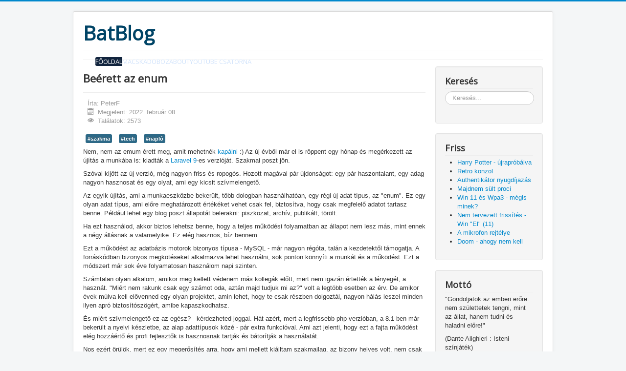

--- FILE ---
content_type: text/html; charset=utf-8
request_url: https://mail.batblog.hu/721-beerett-az-enum
body_size: 8323
content:
<!DOCTYPE html><html xmlns=http://www.w3.org/1999/xhtml xml:lang=hu-hu lang=hu-hu dir=ltr><head><meta name=viewport content="width=device-width, initial-scale=1, maximum-scale=1"/><base href=https://mail.batblog.hu/721-beerett-az-enum /><meta http-equiv=content-type content="text/html; charset=utf-8"/><meta name=rights content="Ez a Mű a Creative Commons Nevezd meg! - Ne add el! - Ne változtasd! 4.0 Nemzetközi Licenc feltételeinek megfelelően felhasználható."/><meta name=author content=PeterF /><meta name=description content="Laravel 9, php és enumok"/><meta name=generator content="Joomla! - Open Source Content Management"/><title>Beérett az enum - BatBlog</title><link href=/templates/batblog/favicon.ico rel="shortcut icon" type=image/vnd.microsoft.icon /><link href="/plugins/content/jw_disqus/jw_disqus/tmpl/css/template.css?v=3.7.0" rel=stylesheet /><link rel=stylesheet href="/media/com_jchoptimize/assets2/jscss.php?f=7c6de5e062030739ef4c53d8ab34315705ff515fd25d603e023dd58167aa0f69&type=css&gz=gz"/><link href=/modules/mod_newscalendar/css/blue-arrows.css rel=stylesheet /><link href=/modules/mod_jbcookies/assets/css/jbcookies.css?8ca420bc0217b47c12d91aa54edbd824 rel=stylesheet /><link href="https://fonts.googleapis.com/css?family=Open+Sans" rel=stylesheet /><link href=/modules/mod_gruemenu/css/styles.css rel=stylesheet /><style>div.mod_search97 input[type="search"]{width:auto}</style> <script type=application/json class="joomla-script-options new">{"csrf.token":"d7b11461be9a23605c220e06d5e2100a","system.paths":{"root":"","base":""}}</script> <!--[if lt IE 9]><script src="/media/system/js/html5fallback.js?8ca420bc0217b47c12d91aa54edbd824" type="text/javascript"></script><![endif]--> <!--[if lt IE 9]><script src="https://html5shim.googlecode.com/svn/trunk/html5.js" type="text/javascript"></script><script src="https://css3-mediaqueries-js.googlecode.com/svn/trunk/css3-mediaqueries.js" type="text/javascript"></script><![endif]--><link href='https://fonts.googleapis.com/css?family=Open+Sans' rel=stylesheet /><style>h1,h2,h3,h4,h5,h6,.site-title{font-family:'Open Sans',sans-serif}</style><style>body.site{border-top:3px solid #08c;background-color:#f4f6f7}a{color:#08c}.navbar-inner,.nav-list>.active>a,.nav-list>.active>a:hover,.dropdown-menu li>a:hover,.dropdown-menu .active>a,.dropdown-menu .active>a:hover,.nav-pills>.active>a,.nav-pills>.active>a:hover,.btn-primary{background:#08c}.navbar-inner{-moz-box-shadow:0 1px 3px rgba(0,0,0,.25),inset 0 -1px 0 rgba(0,0,0,.1),inset 0 30px 10px rgba(0,0,0,.2);-webkit-box-shadow:0 1px 3px rgba(0,0,0,.25),inset 0 -1px 0 rgba(0,0,0,.1),inset 0 30px 10px rgba(0,0,0,.2);box-shadow:0 1px 3px rgba(0,0,0,.25),inset 0 -1px 0 rgba(0,0,0,.1),inset 0 30px 10px rgba(0,0,0,.2)}</style> <!--[if lt IE 9]>
		<script src="/media/jui/js/html5.js"></script>
	<![endif]--> <script>window.dataLayer=window.dataLayer||[];function gtag(){dataLayer.push(arguments);}
gtag('js',new Date());gtag('config','G-VJDX0N5LJ1');</script> <script src="/media/com_jchoptimize/assets2/jscss.php?f=a9bfe1f27f503a72914a5eb5219f4d33f39c6694b945b8c723f7a2a49b32810d&type=js&gz=gz"></script> <script src=/modules/mod_newscalendar/assets/newscalendar.js></script> <script src=/modules/mod_gruemenu/js/sidr.min.js></script> <script src=/modules/mod_gruemenu/js/script.js></script> <script>jQuery(function($){initTooltips();$("body").on("subform-row-add",initTooltips);function initTooltips(event,container){container=container||document;$(container).find(".hasTooltip").tooltip({"html":true,"container":"body"});}});jQuery(window).on('load',function(){new JCaption('img.caption');});jQuery(window).on('load',function(){new JCaption('img.caption');});jQuery(window).on('load',function(){new JCaption('img.caption');});var sfolder='';jQuery(window).on('load',function(){new JCaption('img.caption');});var sfolder='';jQuery(window).on('load',function(){new JCaption('img.caption');});var sfolder='';jQuery(window).on('load',function(){new JCaption('img.caption');});var sfolder='';jQuery(window).on('load',function(){new JCaption('img.caption');});var sfolder='';jQuery(document).ready(function($){$('.navigation-toggle-99').sidr({name:'sidr-main',source:'#sidr-close, #gruemenu',side:'left'});$('.sidr-class-toggle-sidr-close').click(function(){$.sidr('close','sidr-main');return false;});});jQuery(window).on('load',function(){new JCaption('img.caption');});var sfolder='';jQuery(document).ready(function($){$('.navigation-toggle-99').sidr({name:'sidr-main',source:'#sidr-close, #gruemenu',side:'left'});$('.sidr-class-toggle-sidr-close').click(function(){$.sidr('close','sidr-main');return false;});});</script> <script>window.dataLayer=window.dataLayer||[];function gtag(){dataLayer.push(arguments);}
gtag('js',new Date());gtag('config','UA-46038738-2');</script> <script async src="https://www.googletagmanager.com/gtag/js?id=G-VJDX0N5LJ1"></script> <script async src="https://www.googletagmanager.com/gtag/js?id=UA-46038738-2"></script> </head><body class="site com_content view-article no-layout no-task itemid-101"><div class=body><div class=container> <header class=header role=banner><div class="header-inner clearfix"> <a class="brand pull-left" href=/> <span class=site-title title=BatBlog>BatBlog</span> </a> <div class="header-search pull-right"> </div> </div> </header> <nav class=navigation role=navigation><div class="navbar pull-left"> <a class="btn btn-navbar collapsed" data-toggle=collapse data-target=.nav-collapse> <span class=icon-bar></span> <span class=icon-bar></span> <span class=icon-bar></span> </a> </div><div class=nav-collapse><style>#gruemenu.grue_99 ul li{margin:0!important;padding:0!important}#gruemenu.grue_99>ul>li{float:left;display:inline-block}#gruemenu.grue_99>ul>li.has-sub>a::after{border-top-color:#D1E3FB;right:17px;top:50%;margin-top:-5px}#gruemenu.grue_99>ul>li.has-sub.active>a::after,#gruemenu.grue_99>ul>li.has-sub:hover>a{border-top-color:#FFF}#gruemenu.grue_99 ul ul{position:absolute;left:-9999px;top:auto;padding-top:6px}#gruemenu.grue_99>ul>li>ul::after{content:"";position:absolute;width:0;height:0;border:5px solid transparent;top:-3px;left:20px}#gruemenu.grue_99 ul ul ul::after{content:"";position:absolute;width:0;height:0;border:5px solid transparent;top:11px;left:-3px}#gruemenu.grue_99>ul>li:hover>ul{top:auto;left:0}#gruemenu.grue_99 ul ul ul{padding-top:0;padding-left:6px}#gruemenu.grue_99 ul ul>li:hover>ul{left:220px;top:0}#gruemenu.grue_99>ul>li>ul::after{border-bottom-color:#192F4D}#gruemenu.grue_99 ul ul ul::after{border-right-color:#192F4D}#gruemenu.grue_99 ul ul li.has-sub>a::after{border-left-color:#D1E3FB;right:17px;top:14px}#gruemenu.grue_99 ul ul li.has-sub.active>a::after,#gruemenu.grue_99 ul ul li.has-sub:hover>a::after{border-left-color:#FFF}#gruemenu.grue_99{background:#192F4D}#gruemenu.grue_99 ul li a,#gruemenu.grue_99 #gruemenu.grue_99{font-family:"Open Sans",Arial,Helvetica,sans-serif}#gruemenu.grue_99,#gruemenu.grue_99 ul,#gruemenu.grue_99 ul li,#gruemenu.grue_99 ul>li>a{font-size:13px}#gruemenu.grue_99 ul>li>ul>li>a{font-size:11px!important}#gruemenu.grue_99>ul>li>a{color:#D1E3FB;text-transform:uppercase}#gruemenu.grue_99>ul>li:hover>a,#gruemenu.grue_99>ul>li>a:hover,#gruemenu.grue_99>ul>li.active>a{color:#FFF;background:#11243D}#gruemenu.grue_99 ul ul li:hover>a,#gruemenu.grue_99 ul ul li.active>a{color:#FFF;background:#11243D}#gruemenu.grue_99 ul ul li a,#navigation-toggle{color:#D1E3FB;background:#192F4D}#gruemenu.grue_99 ul ul li:hover>a,#gruemenu.grue_99 ul ul li.active>a,#navigation-toggle:hover{color:#FFF;background:#11243D}#gruemenu.grue_99 #menu-button{color:#D1E3FB}#gruemenu.grue_99{-webkit-border-radius:3px;-moz-border-radius:3px;-o-border-radius:3px;border-radius:3px;border-radius:3px}#gruemenu.grue_99 ul li:first-child>a{border-top-left-radius:3px;border-bottom-left-radius:3px}#gruemenu.grue_99 ul ul li:first-child>a{border-top-left-radius:3px;border-top-right-radius:3px;border-bottom-left-radius:0px;border-bottom-right-radius:px}#gruemenu.grue_99 ul ul li:last-child>a{border-top-left-radius:0px;border-top-right-radius:0px;border-bottom-left-radius:3px;border-bottom-right-radius:3px}#gruemenu.grue_99 #menu-button::after{border-top:2px solid #D1E3FB;border-bottom:2px solid #D1E3FB}#gruemenu.grue_99 #menu-button::before{border-top:2px solid #D1E3FB}</style><div id=gruemenu class="grue_99 "><ul> <li class="item-101 current active"><a href=https://www.batblog.hu/>Főoldal</a></li><li class=item-158><a href=/macskadoboz>Macskadoboz</a></li><li class=item-179><a href=/about>About</a></li><li class=item-377><a href="https://www.youtube.com/channel/UCsjw-MWRN4Q8B234GydZUQA/featured?view_as=public" target=_blank>Youtube csatorna</a></li></ul></div> <a href=http://thegrue.org/responsive-menu-module-joomla/ id=TheGrue99>joomla mobile menu</a> </div></nav><div class=moduletable><style>.jb-cookie.color p a{color:#37a4fc}.jb-cookie-bg.bgcolor{background:#000}.jb-cookie.top{border-bottom:1px solid #024175}.jb-cookie.bottom{border-top:1px solid #37a4fc}.jb-cookie.color{color:#fff}.jb-accept{color:#fff;background-image:-webkit-linear-gradient(#37a4fc 0%,#025fab 100%);background-image:-moz-linear-gradient(#37a4fc 0%,#025fab 100%);background-image:-o-linear-gradient(#37a4fc 0%,#025fab 100%);background-image:-webkit-gradient(linear,0 0,0 100%,from(#37a4fc),to(#025fab));background-image:linear-gradient(#37a4fc 0%,#025fab 100%);max-width:100px;line-height:30px;padding:0;border:1px solid #024175}.jb-decline.link{color:#37a4fc;padding:0}</style><div class="jb-cookie bottom color  robots-noindex robots-nofollow robots-nocontent" style="display: none;"><div class="jb-cookie-bg bgcolor"></div><p class=jb-cookie-title>Az oldal a felhasználói élmény biztosításához sütiket használ</p><p class=jb-color>Az oldal böngészésével hozzájárul a sütik használatához. <a href=/2-uncategorised/160-sutik-informacio-amelyet-a-weboldalak-tárolnak-a-szamitógepen-2>Learn more</a> </p><div class=jb-accept>Elfogadom</div></div> <script>jQuery(document).ready(function(){function setCookie(c_name,value,exdays,domain){if(domain!=''){domain='; domain='+domain}
var exdate=new Date();exdate.setDate(exdate.getDate()+exdays);var c_value=escape(value)+((exdays==null)?"":"; expires="+exdate.toUTCString())+"; path=/"+domain;document.cookie=c_name+"="+c_value;}
var $jb_cookie=jQuery('.jb-cookie'),cookieValue=document.cookie.replace(/(?:(?:^|.*;\s*)jbcookies\s*\=\s*([^;]*).*$)|^.*$/,"$1");if(cookieValue===''){$jb_cookie.delay(1000).slideDown('fast');}
jQuery('.jb-accept').click(function(){setCookie("jbcookies","yes",90,"");$jb_cookie.slideUp('slow');});jQuery('.jb-decline').click(function(){jQuery('.jb-cookie-decline').fadeOut('slow',function(){});setCookie("jbcookies","",0,"");$jb_cookie.delay(1000).slideDown('fast');});});</script> </div><div class=row-fluid> <main id=content role=main class=span9><div id=system-message-container> </div><div class=item-page itemscope itemtype=https://schema.org/Article><meta itemprop=inLanguage content=hu-HU /><div class=page-header><h2 itemprop=headline> Beérett az enum </h2></div><dl class="article-info muted"> <dt class=article-info-term> </dt><dd class=createdby itemprop=author itemscope itemtype=https://schema.org/Person> Írta: <span itemprop=name>PeterF</span> </dd><dd class=published> <span class=icon-calendar aria-hidden=true></span> <time datetime=2022-02-08T23:50:35+01:00 itemprop=datePublished> Megjelent: 2022. február 08. </time> </dd><dd class=hits> <span class=icon-eye-open aria-hidden=true></span> <meta itemprop=interactionCount content=UserPageVisits:2573 />Találatok: 2573 </dd></dl><ul class="tags inline"> <li class="tag-7 tag-list0" itemprop=keywords> <a href=/component/tags/tag/szakma class="label label-info"> #szakma </a> </li> <li class="tag-9 tag-list1" itemprop=keywords> <a href=/component/tags/tag/tech class="label label-info"> #tech </a> </li> <li class="tag-10 tag-list2" itemprop=keywords> <a href=/component/tags/tag/napló class="label label-info"> #napló </a> </li> </ul><div itemprop=articleBody> <a id=startOfPage></a> <p>Nem, nem az emum érett meg, amit mehetnék <a title="F.R.I.E.N.D.S. - Best of Joey: to plant Emus HD" href="https://www.youtube.com/watch?v=RvVQNGpDq1Q" target=_blank rel="noopener noreferrer">kapálni</a> :) Az új évből már el is röppent egy hónap és megérkezett az újítás a munkába is: kiadták a <a title="Laravel 9 is Now Released!" href=https://laravel-news.com/laravel-9-released target=_blank rel="noopener noreferrer">Laravel 9</a>-es verzióját. Szakmai poszt jön.</p><p>Szóval kijött az új verzió, még nagyon friss és ropogós. Hozott magával pár újdonságot: egy pár haszontalant, egy adag nagyon hasznosat és egy olyat, ami egy kicsit szívmelengető.</p><p>Az egyik újítás, ami a munkaeszközbe bekerült, több dologban használhatóan, egy régi-új adat típus, az "enum". Ez egy olyan adat típus, ami előre meghatározott értékéket vehet csak fel, biztosítva, hogy csak megfelelő adatot tartasz benne. Például lehet egy blog poszt állapotát belerakni: piszkozat, archív, publikált, törölt.</p><p>Ha ezt használod, akkor biztos lehetsz benne, hogy a teljes működési folyamatban az állapot nem lesz más, mint ennek a négy állásnak a valamelyike. Ez elég hasznos, bíz bennem.</p><p>Ezt a működést az adatbázis motorok bizonyos típusa - MySQL - már nagyon régóta, talán a kezdetektől támogatja. A forráskódban bizonyos megkötéseket alkalmazva lehet használni, sok ponton könnyíti a munkát és a működést. Ezt a módszert már sok éve folyamatosan használom napi szinten.</p><p>Számtalan olyan alkalom, amikor meg kellett védenem más kollegák előtt, mert nem igazán értették a lényegét, a hasznát. "Miért nem rakunk csak egy számot oda, aztán majd tudjuk mi az?" volt a legtöbb esetben az érv. De amikor évek múlva kell elővenned egy olyan projektet, amin lehet, hogy te csak részben dolgoztál, nagyon hálás leszel minden ilyen apró biztosítószögért, amibe kapaszkodhatsz.</p><p>És miért szívmelengető ez az egész? - kérdezheted joggal. Hát azért, mert a legfrissebb php verzióban, a 8.1-ben már bekerült a nyelvi készletbe, az alap adattípusok közé - pár extra funkcióval. Ami azt jelenti, hogy ezt a fajta működést elég hozzáértő és profi fejlesztők is hasznosnak tartják és bátorítják a használatát.</p><p>Nos ezért örülök, mert ez egy megerősítés arra, hogy ami mellett kiálltam szakmailag, az bizony helyes volt, nem csak egy megszokás, amihez ragaszkodni lehet.</p><p>Ezek után már csak az van hátra, hogy végigrágjam az új upgrade guide-ot, hogy a többi újítást is tudjam használni, mert elég szar úgy dolgozni, hogy ha minden percben a szakácskönyvre kell pillantani a megfelelő recept részletért. És a szakácskönyv <a title="Upgrade Guide - Upgrading To 9.0 From 8.x" href=https://laravel.com/docs/9.x/upgrade#upgrade-9.0 target=_blank rel="noopener noreferrer">ezen kiadása</a> sem lett rövid. </p><div class=jwDisqusForm><div id=disqus_thread></div> <script>var disqus_developer='0';var disqus_config=function(){this.page.url='https://mail.batblog.hu/721-beerett-az-enum';this.page.identifier='1ef0663998_id721';this.language='hu';};(function(){var d=document,s=d.createElement('script');s.src='https://batbloghu.disqus.com/embed.js';s.setAttribute('data-timestamp',+new Date());(d.head||d.body).appendChild(s);})();</script><noscript> <a href="https://batbloghu.disqus.com/?url=ref_noscript">View the discussion thread.</a> </noscript><div id=jwDisqusFormFooter> <a id=jwDisqusBackToTop href=#startOfPage> back to top </a> <div class=clr></div></div></div><div class=clr></div></div><ul class="pager pagenav"> <li class=previous> <a class=hasTooltip title="Sorozat hegyek" aria-label="Előző cikk: Sorozat hegyek" href=/722-sorozat-hegyek rel=prev> <span class=icon-chevron-left aria-hidden=true></span> <span aria-hidden=true>Előző</span> </a> </li> <li class=next> <a class=hasTooltip title="Vegas sorsa is beteljesült" aria-label="Következő cikk: Vegas sorsa is beteljesült" href=/720-fallout-new-vegas-courier rel=next> <span aria-hidden=true>Tovább</span> <span class=icon-chevron-right aria-hidden=true></span> </a> </li> </ul> </div> </main><div id=aside class=span3><div class="well "><h3 class=page-header>Keresés</h3><div class="search mod_search97"><form action=/ method=post class=form-inline role=search> <label for=mod-search-searchword97 class=element-invisible>Keresés...</label> <input name=searchword id=mod-search-searchword97 maxlength=200 class="inputbox search-query input-medium" type=search size=18 placeholder=Keresés... /> <input type=hidden name=task value=search /> <input type=hidden name=option value=com_search /> <input type=hidden name=Itemid value=101 /> </form></div></div><div class="well "><h3 class=page-header>Friss</h3><ul class="latestnews mod-list"> <li itemscope itemtype=https://schema.org/Article> <a href=/781-harry-potter-ujraprobalva itemprop=url> <span itemprop=name> Harry Potter - újrapróbálva </span> </a> </li> <li itemscope itemtype=https://schema.org/Article> <a href=/780-retro-konzol itemprop=url> <span itemprop=name> Retro konzol </span> </a> </li> <li itemscope itemtype=https://schema.org/Article> <a href=/779-authentikator-nyugdijazas itemprop=url> <span itemprop=name> Authentikátor nyugdíjazás </span> </a> </li> <li itemscope itemtype=https://schema.org/Article> <a href=/778-majdnem-sult-proci itemprop=url> <span itemprop=name> Majdnem sült proci </span> </a> </li> <li itemscope itemtype=https://schema.org/Article> <a href=/777-win-11-es-wpa3-megis-minek itemprop=url> <span itemprop=name> Win 11 és Wpa3 - mégis minek? </span> </a> </li> <li itemscope itemtype=https://schema.org/Article> <a href=/776-nem-tervezett-frissites-win-11 itemprop=url> <span itemprop=name> Nem tervezett frissítés - Win "El" (11) </span> </a> </li> <li itemscope itemtype=https://schema.org/Article> <a href=/775-a-mikrofon-rejtelye itemprop=url> <span itemprop=name> A mikrofon rejtélye </span> </a> </li> <li itemscope itemtype=https://schema.org/Article> <a href=/774-doom-ahogy-nem-kell itemprop=url> <span itemprop=name> Doom - ahogy nem kell </span> </a> </li> </ul> </div><div class="well "><h3 class=page-header>Mottó</h3><div class=custom><p>"Gondoljatok az emberi erőre: nem születtetek tengni, mint az állat, hanem tudni és haladni előre!"</p><p>(Dante Alighieri : Isteni színjáték)</p></div></div><div class="well "><h3 class=page-header>Bejegyzések</h3><div class=newscalendar id=newscalendar103><table class=nc-header cellspacing=0> <thead> <tr> <td width=20><a href=javascript:void(0) onClick=updateNewsCalendar(1,2025,103,101) class=back-yr></a></td> <td width=20><a href=javascript:void(0) onClick=updateNewsCalendar(12,2025,103,101) class=back-mth></a></td> <td style=text-align:center><div id=monthyear_103><span class=monthname>January</span> <span class=yearname>2026</span></div></td> <td width=20 align=right><a href=javascript:void(0) onClick=updateNewsCalendar(2,2026,103,101) class=fwd-mth></a></td> <td width=20 align=right><a href=javascript:void(0) onClick=updateNewsCalendar(1,2027,103,101) class=fwd-yr></a></td> </tr> </thead> </table><table class=nc-body cellspacing=0> <thead> <tr> <td class="dayname dayweek1" style=text-align:center>Mo</td> <td class="dayname dayweek2" style=text-align:center>Tu</td> <td class="dayname dayweek3" style=text-align:center>We</td> <td class="dayname dayweek4" style=text-align:center>Th</td> <td class="dayname dayweek5" style=text-align:center>Fr</td> <td class="dayname dayweek6" style=text-align:center>Sa</td> <td class="dayname dayweek7" style=text-align:center>Su</td> </tr> </thead> <tbody> <tr class=week1> <td><span class="nc-day outofmonth">29</span></td> <td><span class="nc-day outofmonth">30</span></td> <td><span class="nc-day outofmonth">31</span></td> <td><span class="nc-day weekday4 relday4">1</span></td> <td><span class="nc-day weekday5 relday5">2</span></td> <td><span class="nc-day weekday6 relday6">3</span></td> <td><span class="nc-day weekday7 relday7">4</span></td> </tr> <tr class=week2> <td><span class="nc-day weekday1 relday1">5</span></td> <td><span class="nc-day weekday2 relday2">6</span></td> <td><span class="nc-day weekday3 relday3">7</span></td> <td><span class="nc-day weekday4 relday4">8</span></td> <td><span class="nc-day weekday5 relday5">9</span></td> <td><span class="nc-day weekday6 relday6">10</span></td> <td><span class="nc-day weekday7 relday7">11</span></td> </tr> <tr class=week3> <td><span class="nc-day weekday1 relday1">12</span></td> <td><span class="nc-day weekday2 relday2">13</span></td> <td><span class="nc-day weekday3 relday3">14</span></td> <td><span class="nc-day weekday4 relday4">15</span></td> <td><span class="nc-day weekday5 relday5">16</span></td> <td><span class="nc-day weekday6 relday6">17</span></td> <td><span class="nc-day weekday7 relday7">18</span></td> </tr> <tr class=week4> <td><span class="nc-day weekday1 relday1">19</span></td> <td><span class="nc-day weekday2 relday2">20</span></td> <td><span class="nc-day weekday3 relday3">21</span></td> <td><span class="nc-day weekday4 relday4 today">22</span></td> <td><span class="nc-day weekday5 relday5">23</span></td> <td><span class="nc-day weekday6 relday6">24</span></td> <td><span class="nc-day weekday7 relday7">25</span></td> </tr> <tr class=week5> <td><span class="nc-day weekday1 relday1">26</span></td> <td><span class="nc-day weekday2 relday2">27</span></td> <td><span class="nc-day weekday3 relday3">28</span></td> <td><span class="nc-day weekday4 relday4">29</span></td> <td><span class="nc-day weekday5 relday5">30</span></td> <td><span class="nc-day weekday6 relday6">31</span></td> <td><span class="nc-day outofmonth">1</span></td> </tr> </tbody> </table><div class=bgimgcall><img src=/modules/mod_newscalendar/assets/opacity.png /></div></div></div><div class="well "><h3 class=page-header>Online CV - It's me</h3><div class=custom><ul> <li><a title="LinkedIn profile" href=https://hu.linkedin.com/pub/peter-fliszar/85/a3/18 target=_blank rel="noopener noreferrer">LinkedIn profile</a></li> <li><a title="Pécsi Takuma Aikido Dojo" href="https://www.youtube.com/watch?v=28RpPhOu6Gc&amp;list=PL8G4YHHg-9E0U_ZwyUl7uyqDsob_u09qs" target=_blank rel="noopener noreferrer">YouTube channel</a></li> </ul></div></div><div class="well "><h3 class=page-header>Linkek, érdekeségek</h3><div class=custom><ul> <li><a title="Aikido Takuma Dojo - Pécs" href=https://www.facebook.com/Aikido-Takuma-Dojo-P%C3%A9cs-Hungary-167797416583702/timeline/ target=_blank rel="noopener noreferrer">Aikido Takuma Dojo - A mi csapatunk</a></li> <li><a title="Petrényi József blogja, inspiráló" href=http://www.mivanvelem.hu/ target=_blank rel="noopener noreferrer">MiVanVelem - inspiráció</a></li> <li><a href=/397-éjjeli-vakond>Éjjeli vakond</a></li> <li><a title=HollywoodNewsAgency href=https://www.youtube.com/channel/UCgP9ETA61mi7UwMbbkVsCSQ target=_blank rel="noopener noreferrer">HollywoodNewsAgency - a legjobb filmkritikák</a></li> <li><a title="In a Nutshell – Kurzgesagt" href=https://www.youtube.com/channel/UCsXVk37bltHxD1rDPwtNM8Q target=_blank rel="noopener noreferrer">In a Nutshell – Kurzgesagt</a></li> <li><a href=/218-hagymás-bab-denevér-módra>Hagymás bab - denevér módra</a></li> <li><a title="D&amp;d képregény" href=http://oots.bplaced.net target=_blank rel="noopener noreferrer">A pálcika rendje</a></li> </ul></div></div><div class="well "><h3 class=page-header>Címkék</h3><div class=tagspopular><ul> <li> <a href=/component/tags/tag/háború> #háború</a> </li> <li> <a href=/component/tags/tag/tudomany> #tudomány</a> </li> <li> <a href=/component/tags/tag/tech> #tech</a> </li> <li> <a href=/component/tags/tag/ajanlo> #ajánló</a> </li> <li> <a href=/component/tags/tag/9gag> #9gag</a> </li> <li> <a href=/component/tags/tag/sport> #sport</a> </li> <li> <a href=/component/tags/tag/ai> #Ai</a> </li> <li> <a href=/component/tags/tag/aikido> #aikido</a> </li> <li> <a href=/component/tags/tag/linux> #linux</a> </li> <li> <a href=/component/tags/tag/töredék> #töredék</a> </li> <li> <a href=/component/tags/tag/chatgpt> #chatgpt</a> </li> <li> <a href=/component/tags/tag/zene> #zene</a> </li> <li> <a href=/component/tags/tag/morrc> #morr</a> </li> <li> <a href=/component/tags/tag/gépház> #gépház</a> </li> <li> <a href=/component/tags/tag/ukraine> #ukraine</a> </li> </ul> </div> </div><div class="well "><div class=custom><p><a href=https://creativecommons.org/licenses/by-nc-nd/4.0/ rel=license><img title="Ez a Mű a Creative Commons Nevezd meg! - Ne add el! - Ne változtasd! 4.0 Nemzetközi Licenc feltételeinek megfelelően felhasználható." src=https://i.creativecommons.org/l/by-nc-nd/4.0/88x31.png alt="Ez a Mű a Creative Commons Nevezd meg! - Ne add el! - Ne változtasd! 4.0 Nemzetközi Licenc feltételeinek megfelelően felhasználható."/></a></p></div></div></div></div></div></div><footer class=footer role=contentinfo><div class=container><hr /><p class=pull-right> <a href=#top id=back-top> Back to Top </a> </p><p> &copy; 2026 BatBlog </p></div></footer></body></html>